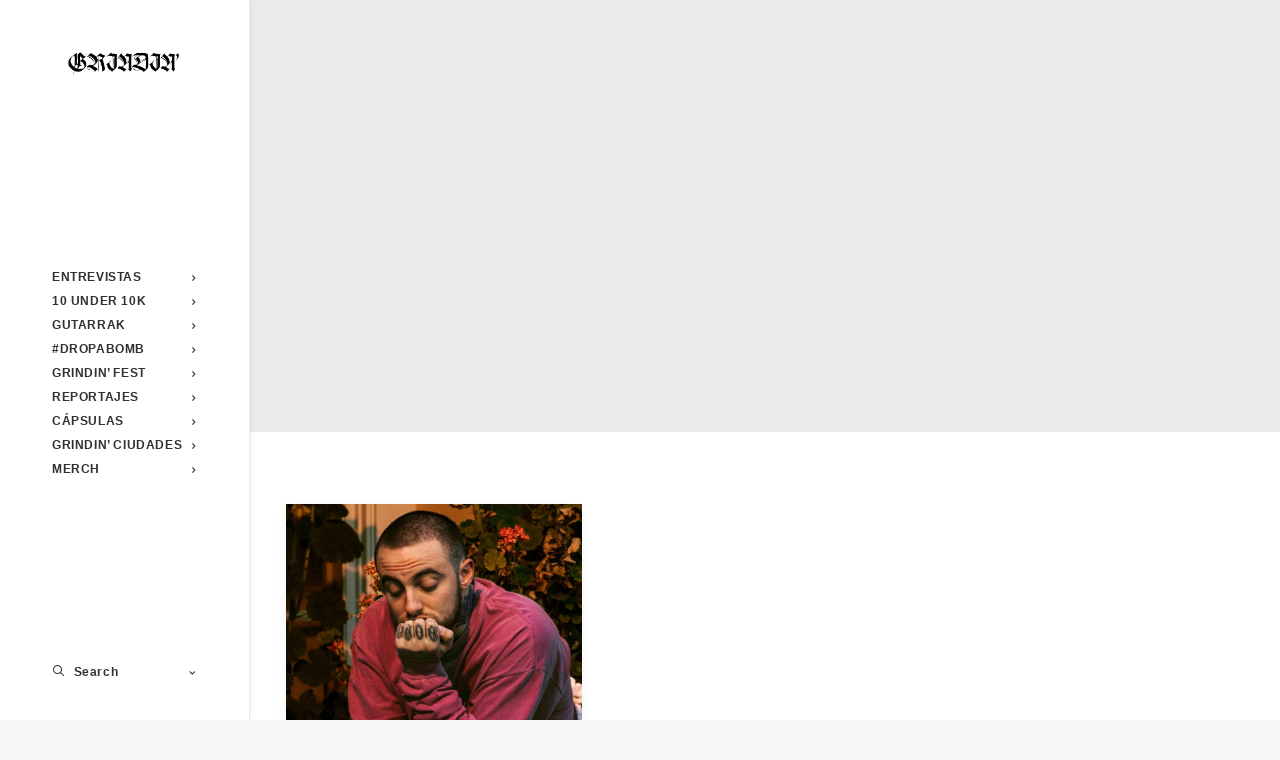

--- FILE ---
content_type: text/plain
request_url: https://www.google-analytics.com/j/collect?v=1&_v=j102&a=1346035482&t=pageview&_s=1&dl=https%3A%2F%2Fwhatsgrindin.com%2Ftag%2Fpareja%2F&ul=en-us%40posix&dt=Pareja%20archivos%20-%20GRINDIN&sr=1280x720&vp=1280x720&_u=IGBAgEABAAAAACAAI~&jid=1243801832&gjid=453286368&cid=1488334736.1768612188&tid=UA-164636221-1&_gid=96849765.1768612188&_slc=1&z=2121569406
body_size: -451
content:
2,cG-TEDFQVBQXV